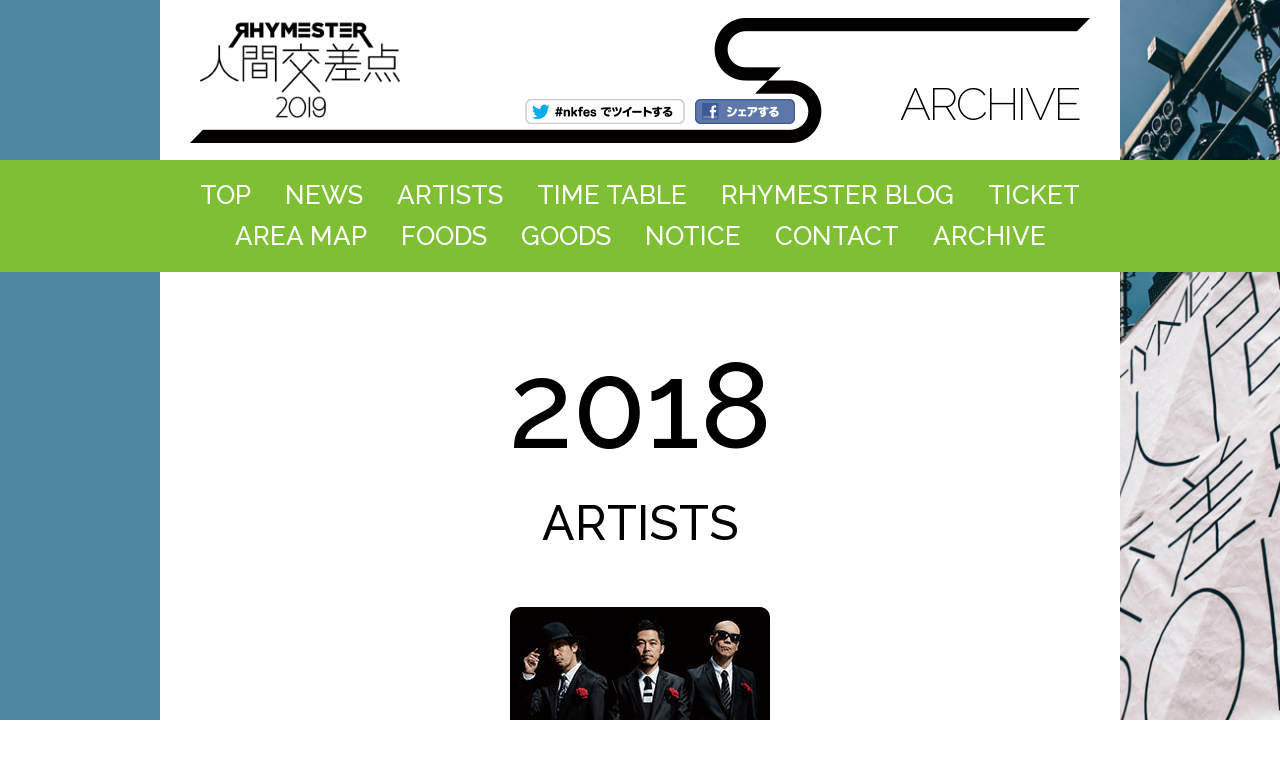

--- FILE ---
content_type: text/html; charset=UTF-8
request_url: https://www.nkfes.com/archive/?2018
body_size: 16980
content:

<!DOCTYPE html>
<html lang="ja">
<head>
<!-- Google tag (gtag.js) -->
<script async src="https://www.googletagmanager.com/gtag/js?id=G-ZMZJ47FVR9"></script>
<script>
  window.dataLayer = window.dataLayer || [];
  function gtag(){dataLayer.push(arguments);}
  gtag('js', new Date());

  gtag('config', 'G-ZMZJ47FVR9');
</script>
<meta charset="utf-8">
<meta name="description" content="人間交差点 2021の開催予定はございません">
<meta name="viewport" content="width=960">
<title>RHYMESTER presents 野外音楽フェスティバル 人間交差点 | ARCHIVE</title>
<link rel="alternate" type="application/rss+xml" title="RHYMESTER presents 野外音楽フェスティバル 人間交差点 フィード" href="/news/feed/">
<link rel="stylesheet" href="https://fonts.googleapis.com/css?family=Raleway:200,300,500">
<link rel="stylesheet" href="https://cdnjs.cloudflare.com/ajax/libs/font-awesome/4.3.0/css/font-awesome.min.css">
<link rel="stylesheet" href="/asset/css/2019-5.css">
<link rel="apple-touch-icon" href="https://www.nkfes.com/webclip-2019.png">
<script src="https://cdnjs.cloudflare.com/ajax/libs/jquery/1.11.1/jquery.min.js"></script>
<meta property="og:url" content="https://www.nkfes.com/">
<meta property="og:image" content="https://www.nkfes.com/asset/2019/og.jpg">
<meta property="og:title" content="RHYMESTER presents 野外音楽フェスティバル 人間交差点">
<meta property="og:description" content="人間交差点 2021の開催予定はございません">
<meta name="twitter:card" content="summary_large_image">
<script src="/asset/js/2019-1.js"></script>
<meta name='robots' content='max-image-preview:large' />
	<style>img:is([sizes="auto" i], [sizes^="auto," i]) { contain-intrinsic-size: 3000px 1500px }</style>
	<script type="text/javascript">
/* <![CDATA[ */
window._wpemojiSettings = {"baseUrl":"https:\/\/s.w.org\/images\/core\/emoji\/16.0.1\/72x72\/","ext":".png","svgUrl":"https:\/\/s.w.org\/images\/core\/emoji\/16.0.1\/svg\/","svgExt":".svg","source":{"concatemoji":"https:\/\/www.nkfes.com\/wp-includes\/js\/wp-emoji-release.min.js?ver=6.8.3"}};
/*! This file is auto-generated */
!function(s,n){var o,i,e;function c(e){try{var t={supportTests:e,timestamp:(new Date).valueOf()};sessionStorage.setItem(o,JSON.stringify(t))}catch(e){}}function p(e,t,n){e.clearRect(0,0,e.canvas.width,e.canvas.height),e.fillText(t,0,0);var t=new Uint32Array(e.getImageData(0,0,e.canvas.width,e.canvas.height).data),a=(e.clearRect(0,0,e.canvas.width,e.canvas.height),e.fillText(n,0,0),new Uint32Array(e.getImageData(0,0,e.canvas.width,e.canvas.height).data));return t.every(function(e,t){return e===a[t]})}function u(e,t){e.clearRect(0,0,e.canvas.width,e.canvas.height),e.fillText(t,0,0);for(var n=e.getImageData(16,16,1,1),a=0;a<n.data.length;a++)if(0!==n.data[a])return!1;return!0}function f(e,t,n,a){switch(t){case"flag":return n(e,"\ud83c\udff3\ufe0f\u200d\u26a7\ufe0f","\ud83c\udff3\ufe0f\u200b\u26a7\ufe0f")?!1:!n(e,"\ud83c\udde8\ud83c\uddf6","\ud83c\udde8\u200b\ud83c\uddf6")&&!n(e,"\ud83c\udff4\udb40\udc67\udb40\udc62\udb40\udc65\udb40\udc6e\udb40\udc67\udb40\udc7f","\ud83c\udff4\u200b\udb40\udc67\u200b\udb40\udc62\u200b\udb40\udc65\u200b\udb40\udc6e\u200b\udb40\udc67\u200b\udb40\udc7f");case"emoji":return!a(e,"\ud83e\udedf")}return!1}function g(e,t,n,a){var r="undefined"!=typeof WorkerGlobalScope&&self instanceof WorkerGlobalScope?new OffscreenCanvas(300,150):s.createElement("canvas"),o=r.getContext("2d",{willReadFrequently:!0}),i=(o.textBaseline="top",o.font="600 32px Arial",{});return e.forEach(function(e){i[e]=t(o,e,n,a)}),i}function t(e){var t=s.createElement("script");t.src=e,t.defer=!0,s.head.appendChild(t)}"undefined"!=typeof Promise&&(o="wpEmojiSettingsSupports",i=["flag","emoji"],n.supports={everything:!0,everythingExceptFlag:!0},e=new Promise(function(e){s.addEventListener("DOMContentLoaded",e,{once:!0})}),new Promise(function(t){var n=function(){try{var e=JSON.parse(sessionStorage.getItem(o));if("object"==typeof e&&"number"==typeof e.timestamp&&(new Date).valueOf()<e.timestamp+604800&&"object"==typeof e.supportTests)return e.supportTests}catch(e){}return null}();if(!n){if("undefined"!=typeof Worker&&"undefined"!=typeof OffscreenCanvas&&"undefined"!=typeof URL&&URL.createObjectURL&&"undefined"!=typeof Blob)try{var e="postMessage("+g.toString()+"("+[JSON.stringify(i),f.toString(),p.toString(),u.toString()].join(",")+"));",a=new Blob([e],{type:"text/javascript"}),r=new Worker(URL.createObjectURL(a),{name:"wpTestEmojiSupports"});return void(r.onmessage=function(e){c(n=e.data),r.terminate(),t(n)})}catch(e){}c(n=g(i,f,p,u))}t(n)}).then(function(e){for(var t in e)n.supports[t]=e[t],n.supports.everything=n.supports.everything&&n.supports[t],"flag"!==t&&(n.supports.everythingExceptFlag=n.supports.everythingExceptFlag&&n.supports[t]);n.supports.everythingExceptFlag=n.supports.everythingExceptFlag&&!n.supports.flag,n.DOMReady=!1,n.readyCallback=function(){n.DOMReady=!0}}).then(function(){return e}).then(function(){var e;n.supports.everything||(n.readyCallback(),(e=n.source||{}).concatemoji?t(e.concatemoji):e.wpemoji&&e.twemoji&&(t(e.twemoji),t(e.wpemoji)))}))}((window,document),window._wpemojiSettings);
/* ]]> */
</script>
<style id='wp-emoji-styles-inline-css' type='text/css'>

	img.wp-smiley, img.emoji {
		display: inline !important;
		border: none !important;
		box-shadow: none !important;
		height: 1em !important;
		width: 1em !important;
		margin: 0 0.07em !important;
		vertical-align: -0.1em !important;
		background: none !important;
		padding: 0 !important;
	}
</style>
<link rel='stylesheet' id='wp-block-library-css' href='https://www.nkfes.com/wp-includes/css/dist/block-library/style.min.css?ver=6.8.3' type='text/css' media='all' />
<style id='classic-theme-styles-inline-css' type='text/css'>
/*! This file is auto-generated */
.wp-block-button__link{color:#fff;background-color:#32373c;border-radius:9999px;box-shadow:none;text-decoration:none;padding:calc(.667em + 2px) calc(1.333em + 2px);font-size:1.125em}.wp-block-file__button{background:#32373c;color:#fff;text-decoration:none}
</style>
<link rel='stylesheet' id='mediaelement-css' href='https://www.nkfes.com/wp-includes/js/mediaelement/mediaelementplayer-legacy.min.css?ver=4.2.17' type='text/css' media='all' />
<link rel='stylesheet' id='wp-mediaelement-css' href='https://www.nkfes.com/wp-includes/js/mediaelement/wp-mediaelement.min.css?ver=6.8.3' type='text/css' media='all' />
<style id='jetpack-sharing-buttons-style-inline-css' type='text/css'>
.jetpack-sharing-buttons__services-list{display:flex;flex-direction:row;flex-wrap:wrap;gap:0;list-style-type:none;margin:5px;padding:0}.jetpack-sharing-buttons__services-list.has-small-icon-size{font-size:12px}.jetpack-sharing-buttons__services-list.has-normal-icon-size{font-size:16px}.jetpack-sharing-buttons__services-list.has-large-icon-size{font-size:24px}.jetpack-sharing-buttons__services-list.has-huge-icon-size{font-size:36px}@media print{.jetpack-sharing-buttons__services-list{display:none!important}}.editor-styles-wrapper .wp-block-jetpack-sharing-buttons{gap:0;padding-inline-start:0}ul.jetpack-sharing-buttons__services-list.has-background{padding:1.25em 2.375em}
</style>
<style id='global-styles-inline-css' type='text/css'>
:root{--wp--preset--aspect-ratio--square: 1;--wp--preset--aspect-ratio--4-3: 4/3;--wp--preset--aspect-ratio--3-4: 3/4;--wp--preset--aspect-ratio--3-2: 3/2;--wp--preset--aspect-ratio--2-3: 2/3;--wp--preset--aspect-ratio--16-9: 16/9;--wp--preset--aspect-ratio--9-16: 9/16;--wp--preset--color--black: #000000;--wp--preset--color--cyan-bluish-gray: #abb8c3;--wp--preset--color--white: #ffffff;--wp--preset--color--pale-pink: #f78da7;--wp--preset--color--vivid-red: #cf2e2e;--wp--preset--color--luminous-vivid-orange: #ff6900;--wp--preset--color--luminous-vivid-amber: #fcb900;--wp--preset--color--light-green-cyan: #7bdcb5;--wp--preset--color--vivid-green-cyan: #00d084;--wp--preset--color--pale-cyan-blue: #8ed1fc;--wp--preset--color--vivid-cyan-blue: #0693e3;--wp--preset--color--vivid-purple: #9b51e0;--wp--preset--gradient--vivid-cyan-blue-to-vivid-purple: linear-gradient(135deg,rgba(6,147,227,1) 0%,rgb(155,81,224) 100%);--wp--preset--gradient--light-green-cyan-to-vivid-green-cyan: linear-gradient(135deg,rgb(122,220,180) 0%,rgb(0,208,130) 100%);--wp--preset--gradient--luminous-vivid-amber-to-luminous-vivid-orange: linear-gradient(135deg,rgba(252,185,0,1) 0%,rgba(255,105,0,1) 100%);--wp--preset--gradient--luminous-vivid-orange-to-vivid-red: linear-gradient(135deg,rgba(255,105,0,1) 0%,rgb(207,46,46) 100%);--wp--preset--gradient--very-light-gray-to-cyan-bluish-gray: linear-gradient(135deg,rgb(238,238,238) 0%,rgb(169,184,195) 100%);--wp--preset--gradient--cool-to-warm-spectrum: linear-gradient(135deg,rgb(74,234,220) 0%,rgb(151,120,209) 20%,rgb(207,42,186) 40%,rgb(238,44,130) 60%,rgb(251,105,98) 80%,rgb(254,248,76) 100%);--wp--preset--gradient--blush-light-purple: linear-gradient(135deg,rgb(255,206,236) 0%,rgb(152,150,240) 100%);--wp--preset--gradient--blush-bordeaux: linear-gradient(135deg,rgb(254,205,165) 0%,rgb(254,45,45) 50%,rgb(107,0,62) 100%);--wp--preset--gradient--luminous-dusk: linear-gradient(135deg,rgb(255,203,112) 0%,rgb(199,81,192) 50%,rgb(65,88,208) 100%);--wp--preset--gradient--pale-ocean: linear-gradient(135deg,rgb(255,245,203) 0%,rgb(182,227,212) 50%,rgb(51,167,181) 100%);--wp--preset--gradient--electric-grass: linear-gradient(135deg,rgb(202,248,128) 0%,rgb(113,206,126) 100%);--wp--preset--gradient--midnight: linear-gradient(135deg,rgb(2,3,129) 0%,rgb(40,116,252) 100%);--wp--preset--font-size--small: 13px;--wp--preset--font-size--medium: 20px;--wp--preset--font-size--large: 36px;--wp--preset--font-size--x-large: 42px;--wp--preset--spacing--20: 0.44rem;--wp--preset--spacing--30: 0.67rem;--wp--preset--spacing--40: 1rem;--wp--preset--spacing--50: 1.5rem;--wp--preset--spacing--60: 2.25rem;--wp--preset--spacing--70: 3.38rem;--wp--preset--spacing--80: 5.06rem;--wp--preset--shadow--natural: 6px 6px 9px rgba(0, 0, 0, 0.2);--wp--preset--shadow--deep: 12px 12px 50px rgba(0, 0, 0, 0.4);--wp--preset--shadow--sharp: 6px 6px 0px rgba(0, 0, 0, 0.2);--wp--preset--shadow--outlined: 6px 6px 0px -3px rgba(255, 255, 255, 1), 6px 6px rgba(0, 0, 0, 1);--wp--preset--shadow--crisp: 6px 6px 0px rgba(0, 0, 0, 1);}:where(.is-layout-flex){gap: 0.5em;}:where(.is-layout-grid){gap: 0.5em;}body .is-layout-flex{display: flex;}.is-layout-flex{flex-wrap: wrap;align-items: center;}.is-layout-flex > :is(*, div){margin: 0;}body .is-layout-grid{display: grid;}.is-layout-grid > :is(*, div){margin: 0;}:where(.wp-block-columns.is-layout-flex){gap: 2em;}:where(.wp-block-columns.is-layout-grid){gap: 2em;}:where(.wp-block-post-template.is-layout-flex){gap: 1.25em;}:where(.wp-block-post-template.is-layout-grid){gap: 1.25em;}.has-black-color{color: var(--wp--preset--color--black) !important;}.has-cyan-bluish-gray-color{color: var(--wp--preset--color--cyan-bluish-gray) !important;}.has-white-color{color: var(--wp--preset--color--white) !important;}.has-pale-pink-color{color: var(--wp--preset--color--pale-pink) !important;}.has-vivid-red-color{color: var(--wp--preset--color--vivid-red) !important;}.has-luminous-vivid-orange-color{color: var(--wp--preset--color--luminous-vivid-orange) !important;}.has-luminous-vivid-amber-color{color: var(--wp--preset--color--luminous-vivid-amber) !important;}.has-light-green-cyan-color{color: var(--wp--preset--color--light-green-cyan) !important;}.has-vivid-green-cyan-color{color: var(--wp--preset--color--vivid-green-cyan) !important;}.has-pale-cyan-blue-color{color: var(--wp--preset--color--pale-cyan-blue) !important;}.has-vivid-cyan-blue-color{color: var(--wp--preset--color--vivid-cyan-blue) !important;}.has-vivid-purple-color{color: var(--wp--preset--color--vivid-purple) !important;}.has-black-background-color{background-color: var(--wp--preset--color--black) !important;}.has-cyan-bluish-gray-background-color{background-color: var(--wp--preset--color--cyan-bluish-gray) !important;}.has-white-background-color{background-color: var(--wp--preset--color--white) !important;}.has-pale-pink-background-color{background-color: var(--wp--preset--color--pale-pink) !important;}.has-vivid-red-background-color{background-color: var(--wp--preset--color--vivid-red) !important;}.has-luminous-vivid-orange-background-color{background-color: var(--wp--preset--color--luminous-vivid-orange) !important;}.has-luminous-vivid-amber-background-color{background-color: var(--wp--preset--color--luminous-vivid-amber) !important;}.has-light-green-cyan-background-color{background-color: var(--wp--preset--color--light-green-cyan) !important;}.has-vivid-green-cyan-background-color{background-color: var(--wp--preset--color--vivid-green-cyan) !important;}.has-pale-cyan-blue-background-color{background-color: var(--wp--preset--color--pale-cyan-blue) !important;}.has-vivid-cyan-blue-background-color{background-color: var(--wp--preset--color--vivid-cyan-blue) !important;}.has-vivid-purple-background-color{background-color: var(--wp--preset--color--vivid-purple) !important;}.has-black-border-color{border-color: var(--wp--preset--color--black) !important;}.has-cyan-bluish-gray-border-color{border-color: var(--wp--preset--color--cyan-bluish-gray) !important;}.has-white-border-color{border-color: var(--wp--preset--color--white) !important;}.has-pale-pink-border-color{border-color: var(--wp--preset--color--pale-pink) !important;}.has-vivid-red-border-color{border-color: var(--wp--preset--color--vivid-red) !important;}.has-luminous-vivid-orange-border-color{border-color: var(--wp--preset--color--luminous-vivid-orange) !important;}.has-luminous-vivid-amber-border-color{border-color: var(--wp--preset--color--luminous-vivid-amber) !important;}.has-light-green-cyan-border-color{border-color: var(--wp--preset--color--light-green-cyan) !important;}.has-vivid-green-cyan-border-color{border-color: var(--wp--preset--color--vivid-green-cyan) !important;}.has-pale-cyan-blue-border-color{border-color: var(--wp--preset--color--pale-cyan-blue) !important;}.has-vivid-cyan-blue-border-color{border-color: var(--wp--preset--color--vivid-cyan-blue) !important;}.has-vivid-purple-border-color{border-color: var(--wp--preset--color--vivid-purple) !important;}.has-vivid-cyan-blue-to-vivid-purple-gradient-background{background: var(--wp--preset--gradient--vivid-cyan-blue-to-vivid-purple) !important;}.has-light-green-cyan-to-vivid-green-cyan-gradient-background{background: var(--wp--preset--gradient--light-green-cyan-to-vivid-green-cyan) !important;}.has-luminous-vivid-amber-to-luminous-vivid-orange-gradient-background{background: var(--wp--preset--gradient--luminous-vivid-amber-to-luminous-vivid-orange) !important;}.has-luminous-vivid-orange-to-vivid-red-gradient-background{background: var(--wp--preset--gradient--luminous-vivid-orange-to-vivid-red) !important;}.has-very-light-gray-to-cyan-bluish-gray-gradient-background{background: var(--wp--preset--gradient--very-light-gray-to-cyan-bluish-gray) !important;}.has-cool-to-warm-spectrum-gradient-background{background: var(--wp--preset--gradient--cool-to-warm-spectrum) !important;}.has-blush-light-purple-gradient-background{background: var(--wp--preset--gradient--blush-light-purple) !important;}.has-blush-bordeaux-gradient-background{background: var(--wp--preset--gradient--blush-bordeaux) !important;}.has-luminous-dusk-gradient-background{background: var(--wp--preset--gradient--luminous-dusk) !important;}.has-pale-ocean-gradient-background{background: var(--wp--preset--gradient--pale-ocean) !important;}.has-electric-grass-gradient-background{background: var(--wp--preset--gradient--electric-grass) !important;}.has-midnight-gradient-background{background: var(--wp--preset--gradient--midnight) !important;}.has-small-font-size{font-size: var(--wp--preset--font-size--small) !important;}.has-medium-font-size{font-size: var(--wp--preset--font-size--medium) !important;}.has-large-font-size{font-size: var(--wp--preset--font-size--large) !important;}.has-x-large-font-size{font-size: var(--wp--preset--font-size--x-large) !important;}
:where(.wp-block-post-template.is-layout-flex){gap: 1.25em;}:where(.wp-block-post-template.is-layout-grid){gap: 1.25em;}
:where(.wp-block-columns.is-layout-flex){gap: 2em;}:where(.wp-block-columns.is-layout-grid){gap: 2em;}
:root :where(.wp-block-pullquote){font-size: 1.5em;line-height: 1.6;}
</style>
<link rel="https://api.w.org/" href="https://www.nkfes.com/wp-json/" /></head>
<body class="archive post-type-archive post-type-archive-archive wp-theme-2019-6">

<div id="header">
<div class="wrap"><h1><a href="/"><img src="/asset/img/logo-2019.png" title="" alt="RHYMESTER presents 野外音楽フェスティバル 人間交差点"></a></h1>
<h2>ARCHIVE</h2>
<ul>
<li class="twitter"><a href="https://twitter.com/intent/tweet?text=RHYMESTER+presents+%E9%87%8E%E5%A4%96%E9%9F%B3%E6%A5%BD%E3%83%95%E3%82%A7%E3%82%B9%E3%83%86%E3%82%A3%E3%83%90%E3%83%AB+%E4%BA%BA%E9%96%93%E4%BA%A4%E5%B7%AE%E7%82%B9%E3%80%80%E4%BA%BA%E9%96%93%E4%BA%A4%E5%B7%AE%E7%82%B9+2021%E3%81%AE%E9%96%8B%E5%82%AC%E4%BA%88%E5%AE%9A%E3%81%AF%E3%81%94%E3%81%96%E3%81%84%E3%81%BE%E3%81%9B%E3%82%93&url=https://www.nkfes.com/&hashtags=nkfes" target="_blank"><img src="/asset/img/twitter.png" alt="#nkfesでツイートする"></a></li>
<li class="facebook"><a href="https://www.facebook.com/sharer/sharer.php?u=https://www.nkfes.com/" target="_blank"><img src="/asset/img/facebook.png" alt="Facebookでシェアする"></a></li>
</ul>
</div></div>

<div id="header-nav">
<div class="wrap">
<ul class="nav">
<li><a href="/">TOP</a></li>
<li><a href="/news/">NEWS</a></li>
<li><a href="/artist/">ARTISTS</a></li>
<li><a href="/time-table/">TIME TABLE</a></li>
<li><a href="https://starplayers.jp/rhymester-blog/" target="_blank">RHYMESTER BLOG</a></li>
<li><a href="/ticket/">TICKET</a></li>
<li><a href="/area-map/">AREA MAP</a></li>
<li><a href="/food/">FOODS</a></li>
<li><a href="/goods/">GOODS</a></li>
<li><a href="/notice/">NOTICE</a></li>
<li><a href="https://starplayers.jp/contact/" target="_blank">CONTACT</a></li>
<li><a href="/archive/">ARCHIVE</a></li>
</ul>

</div>
</div>

<div id="contents">
	<div id="artists" class="wrap">
  	<h2>
    	<strong><strong>2018</strong></strong><br>
    	<strong>ARTISTS</strong>
    </h2>
    <h3>
  <a href="http://www.rhymester.jp/"><img src="../asset/img/artist/rhymester.jpg" alt=""><br><img src="../asset/img/artist/rhymester.png" alt="RHYMESTER" style="margin-bottom: 0"></a>
</h3>
<p>
  <strong>RHYMESTER</strong><span>1989年結成。宇多丸（Rap）、Mummy-D（Rap, Produce, Total Direction）、DJ JIN（DJ, Produce）からなるヒップホップ・グループ。<br>
    別名「キングオブステージ」。最新作は2017年9月リリース11th. アルバム『ダンサブル』。<br>
    2018年5月13日（日曜日）、都市型野外音楽フェスティバル『人間交差点 2018』を主催！</span><a href="http://www.rhymester.jp/">www.rhymester.jp</a>
</p>
<ul>
  <li>
    <a href=""><img src="../asset/img/artist2018/kickthecancrew.jpg" alt=""><br><img src="../asset/img/artist2018/kickthecancrew.png" alt="KICK THE CAN CREW"></a>
    <p>
      <strong>KICK THE CAN CREW</strong><span>1997年、KREVA・LITTLE・MCUの3MC で結成されたヒップホップグループ。<br>
        2001年シングル「スーパーオリジナル」でデビュー。<br>
        「イツナロウバ」「クリスマス・イブRap」「マルシェ」「アンバランス」と数々のヒット曲を生み出し、2002 年には紅白歌合戦に出場。<br>
        その活躍は“HIPHOP”を日本のメジャーシーンに定着させる大きな原動力となった。<br>
        そんなKTCC はメジャー活動期間わずか3 年にして、2004 年6 月に人気絶好調の中、活動休止を発表。<br>
        その後は個々のソロ活動を充実させるが、2017 年 KTCC 結成20 年という節目をきっかけに、14 年ぶりの新作「KICK!」発売＆日本武道館にて「復活祭」を、同年12月には、約14年ぶりとなる全国ツアー「LIVE TOUR 2017“タコアゲ”」を開催した。</span><br><a href="http://www.kickthecancrew.com/">http://www.kickthecancrew.com/</a>
    </p>
  </li>
  <li>
    <a href=""><img src="../asset/img/artist2018/izoh-kentaro.jpg" alt=""><br><img src="../asset/img/artist2018/izoh-kentaro.png" alt="DJ IZOH ＋ DJ KENTARO"></a>
    <p>
      <strong>DJ IZOH (DMC World Champion 2012) ＋ DJ KENTARO（DMC World Champion 2002)</strong><span>日本が誇るDJ世界チャンピオン二人が『人間交差点 2018』で手を組み、2台＋2台のターンテーブルを駆使して音楽をクリエイト。激しく美しく交錯合う音は、芸術的に刻まれ重なり調和し、やがて感動興奮の音楽が生まれる。ヒップホップが魅せる新たな音楽体験。<br>
        <br>
        <b>DJ IZOH</b><br>
        ターンテーブリスト、サウンドクリエイター、SUPER SONICS（Rap: TARO SOUL）のDJ。2012年、世界最大のDJバトル「DMC 2012」において、DJ KENTAROに次いで日本人2人目の世界チャンピオンとなる。2014年、SUPER SONICS「SCRATCH YOUR WORLD」をリリース。またANARCHYと「60 Minutes of ANARCHY Mixed by DJ IZOH」をリリースしたり、2016年にはANARCHYのパンチラインをMixしたAWA MusicのCM楽曲が話題となるなど、日本のヒップホップシーンに存在感を示している。AbemaMix木曜日にレギュラー出演中。<br><a href="http://starplayers.jp/supersonics-blog/">http://starplayers.jp/supersonics-blog/</a><br><br><b>DJ KENTARO</b><br>
        ターンテーブリスト、サウンドクリエイターである日本のDJ。２００２年、世界最大のDJバトル「DMC 2002」においてアジアから初の世界チャンピオンとなる。２００７年に1stソロアルバム「Enter」をNinja Tune(UK)より世界リリースし、オリコンインディーズチャート１位、iTunesダンスチャート１位などを獲得。２０１２年には２枚目となる「Contrast」をドロップし、同年フジロックのホワイトステージにも出演した。2015年に第5回目となったBASSCAMPは海を越えフィリピンはプエルトガレラにて開催し成功を収めた。2015年からは自身が講師を務めるDJスクール「World DJ Academy」を開講した。<br><a href="http://www.facebook.com/djkentaro">www.facebook.com/djkentaro</a><a href="http://www.djkentaro.jp">www.djkentaro.jp</a></span>
    </p>
  </li>
  <li>
    <a href=""><img src="../asset/img/artist2018/punpee.jpg" alt=""><br><img src="../asset/img/artist2018/punpee.png" alt="PUNPEE"></a>
    <p>
      <strong>PUNPEE</strong><span>'06年Libra主催【UMB】東京代表。トラックメイカーとしてもRhymester、Seeda、TOWA TEI、tofubeats、後藤正文等、Hip Hopアーティストを中心にトラック、REMIXを提供。2009年Akai主催によるサンプラー・バトル【MPC Gold Fingaz Kitchen】優勝など、良い言い方だと幅広く活躍中、悪い言い方だと何だかよくわからなく活動中。<br>
        自身のグループPSGでの1stアルバム『David』の発表や、グループとしてFUJI ROCK FESなどの出演、曽我部恵一との共作、block.fm主催のradio program「Mixxed bizness」の展開やRedbullのTVCM、TBS系 水曜日のダウンタウンのOP他、断れない性格ゆえに色々活動(中)。<br>
        2012年には作品集MIX「Movie On The Sunday Anthology」が発売、PUNPEEの懐を少し潤わせた。<br>
        2016年 国内初の3D VR配信番組、宇多田ヒカル「30代はほどほど。」にDJとして出演。<br>
        2017年1月に発売される宇多田ヒカル「光 -Ray of Hope MIX-」のオフィシャルRemixを担当し、同曲はプレイステーション用ゲームソフト「Kingdom Hearts HD 2.8」全世界共通のオフィシャル・テーマソングとして起用された。<br>
        2017年7月、ソロアーティストとして、FUJI ROCK FESTIVAL’17「WHITE STAGE」に出演。<br>
        2017年10月、初のソロアルバム『MODERN TIMES』を発表。<br>
        しかしまぁ、大事なのは今後である。P</span><br><a href="https://www.summit2011.net/artists-1/punpee/">www.summit2011.net/artists-1/punpee/</a>
    </p>
  </li>
</ul>
<ul>
  <li>
    <a href=""><img src="../asset/img/artist2018/goma.jpg" alt=""><br><img src="../asset/img/artist2018/goma.png" alt="GOMA＆The Jungle Rhythm Section"></a>
    <p>
      <strong>GOMA＆The Jungle Rhythm Section</strong><span>ディジュリドゥ・マスター「GOMA」の活動の中でもっとも熱く、もっとも踊れる最強グルーヴ・バンド『GOMA & The Jungle Rhythm Section』！ <br>
        <br>
        GOMA(ディジュリドゥ)、椎野恭一(ドラム)、田鹿健太(パーカッション)、 辻コースケ(パーカッション)の４人が生みだす超絶GROOVEが全国の野外フェスやパーティーシーンで大ブレイク！ シーンを代表するバンドとして活躍していたが、2009年のGOMAの交通事故により、一時、活動休止。その後、約2年にもに及ぶ懸命のリハビリを経て、2011年のフジロック・フェスティバルで奇跡の復活を果たす。 <br>
        <br>
        2012年、バンドとしても出演するGOMA奇跡の復活と復活を支えた家族愛を描いたドキュメンタリー映画「フラッシュバックメモリーズ3D」（松江哲明監督作品）が、東京国際映画祭で観客賞を受賞。翌年より各地で一般公開され、観客動員数２万人を越える大ヒットを記録！<br>
        <br>
        2014年、バンド結成10周年を迎え、東京(赤坂BLITZ)と大阪(なんばユニバース)にて記念イベントを開催し、いずれも超満員御礼の大盛況となった。<br>
        <br>
        その後も、継続的に、ワンマン公演開催や各地のフェスティバルへの出演など、多岐に渡る活動を続け、2018年、9年ぶりとなる待望の新作『STARTING OVER』をリリース！<br></span><br><a href="http://gomaweb.net">http://gomaweb.net</a>
    </p>
  </li>
  <li>
    <a href=""><img src="../asset/img/artist2018/nakamuraemi.jpg" alt=""><br><img src="../asset/img/artist2018/nakamuraemi.png" alt="NakamuraEmi"></a>
    <p>
      <strong>NakamuraEmi</strong><span>神奈川県厚木市出身。<br>
        1982年生まれ。<br>
        山と海と都会の真ん中で育ち幼少の頃よりJ-POPに触れる。<br>
        カフェやライブハウスなどで歌う中で出会ったHIPHOPやJAZZに憧れ歌とフロウの間を行き来する現在の独特なスタイルを確立する。<br>
        その小柄な体からは想像できないほどパワフルに吐き出されるリリックとメロディーは、老若男女問わず心の奥底に突き刺さる。<br>
        2016年1月20日、日本コロムビアよりメジャーデビューアルバム『NIPPONNO ONNAWO UTAU BEST』をリリース。<br>
        収録楽曲の「YAMABIKO」が全国のCSやFM／AMラジオ52局でパワープレイを獲得。<br>
        メジャーデビューから1年、2017年3月8日に2nd Album『NIPPONNO ONNAWO UTAU Vol.4』を、そして5月24日にTVアニメ「笑ゥせぇるすまんNEW」のオープニングテーマ「Don't」が収録された主題歌シングルをリリース。<br>
        7月7日には『Motion Blue Yokohama「七夕はここで。〜2017〜」』を開催。<br>
        夏フェスにも多数出演し、10月にはSalyuさんとのツーマンイベントを行った。<br>
        2018年3月21日、3rd Album『NIPPONNO ONNAWO URAU Vol.5』をリリース、5月から全国22か所を巡る全国ツアーを行うことが発表になった。</span><br><a href="http://www.office-augusta.com/nakamuraemi/">www.office-augusta.com/nakamuraemi</a>
    </p>
  </li>
  <li>
    <a href=""><img src="../asset/img/artist2018/brahman.jpg?3" alt=""><br><img src="../asset/img/artist2018/brahman.png" alt="BRAHMAN"></a>
    <p>
      <strong>BRAHMAN</strong><span>1995年、東京にて結成。メンバーは、TOSHI-LOW（Vo）、KOHKI（G）、MAKOTO（Ba）、RONZI（Dr）。ハードコアと民族音楽をベースにしたサウンドで、パンク / ハードコアに留まらず、ロックシーンの先頭を走り続ける。国内だけでなくアジアやヨーロッパでもライブを行う。2011年3月11日の東日本大震災以降よりライブ中にMCを行うようになり、震災の復興支援を目的とした活動を積極的に展開。2015年7月4日に箭内道彦が監督を務めるドキュメンタリー映画『ブラフマン』が公開。8月12日に20th Anniversary Album『尽未来際』を発表した。2018年2月7日には、自身初となる単独日本武道館公演「八面玲瓏」を開催し、その2日後の2月9日に5年振りとなるニューアルバム『梵唄 -bonbai-』発表。3月3日から全国ツアー「梵匿 -bonnoku-」がスタートする。</span><br><a href="http://brahman-tc.com">http://brahman-tc.com</a>
    </p>
  </li>
</ul>
<ul>
  <li>
    <a href=""><img src="../asset/img/artist2018/scoobie-do.jpg" alt=""><br><img src="../asset/img/artist2018/scoobie-do.png" alt="SCOOBIE DO"></a>
    <p>
      <strong>SCOOBIE DO</strong><span>1995年結成。ROCKとFUNKの最高沸点“Funk-a-lismo!”貫くサムライ四人衆。“LIVE CHAMP”の名に恥じぬその圧倒的なライブパフォーマンスと、完全自主運営なインディペンデント精神があらゆる音楽ファンに熱烈な支持を受けている。<br>
        2015年10月には結成20周年記念ワンマンを日比谷野音にて開催し3000人超満員の客席をダンスホールと化す。2017年10月4日、通算13枚目となるフルアルバム『CRACKLACK』リリース。リリースツアーのファイナルは2018年2月11日(日)、バンド史上初のZepp Tokyo。</span><br><a href="http://www.scoobie-do.com/">www.scoobie-do.com</a>
    </p>
  </li>
  <li>
    <a href=""><img src="../asset/img/artist2018/badhop.jpg" alt=""><br><img src="../asset/img/artist2018/badhop.png" alt="BAD HOP"></a>
    <p>
      <strong>BAD HOP</strong><span>双子のT-PablowとYZERRを中心に8MCで構成されるHIP HOP CREW。<br>
        T-PablowとYZERRは"BAZOOKA"「高校生RAP選手権」で共に優勝。<br>
        T-Pablowはテレビ朝日系列「フリースタイルダンジョン」にて初代モンスターを務める。2016年9月6日にYoutubeにUPした「Life Style」のMVは現在までに900万再生を超える。また2nd Album「Mobb Life」がiTunesチャート総合1位を獲得する。<br>
        その後、全国20数箇所の「MOBB LIFE TOUR」を敢行し2018年4月6日のZepp東京ワンマンLIVEにつなげる。ここ数年のRAPシーンを牽引してきた存在であり、ありえない速さで進化し続ける彼らの勢いはとどまることを知らない。</span><br><a href="https://badhop-deal.com/">https://badhop-deal.com/</a>
    </p>
  </li>
  <li>
    <a href=""><img src="../asset/img/artist2018/baseballbear.jpg" alt=""><br><img src="../asset/img/artist2018/baseballbear.png" alt="Base Ball Bear"></a>
    <p>
      <strong>Base Ball Bear</strong><span>2001年、同じ高校に通っていたメンバーにより、学園祭に出演するために結成。10代のころから都内のライブハウスに出演、その高い音楽性と演奏力が大きな話題を呼び、東芝EMI(現 EMI RECORDS)よりメジャーデビューし、これまで、日本武道館でのワンマンライブなど大成功させる。また、2013年6月には、3rd Mini AL「THE CUT」内、表題曲の「The Cut –feat.RHYMESTER-」にて、RHYMESTERをフィ―チャリングに迎えリリース。2018年5月からは、全8公演に渡り開催の、コンセプトライブシリーズ、Tour 『LIVE IN LIVE』を行う。</span><br><a href="http://www.baseballbear.com/">http://www.baseballbear.com/</a>
    </p>
  </li>
</ul>
<h3 id="opening-act" class="title">
  - OPENING ACT & DJ -
</h3>
<ul>
  <li>
    <a href=""><img src="../asset/img/artist2018/hy4_4yh.jpg" alt=""><br><img src="../asset/img/artist2018/hy4_4yh.png" alt="hy4_4yh（ハイパーヨーヨ）"></a>
    <p>
      <strong>hy4_4yh（ハイパーヨーヨ）</strong><span>ユカリン（MCあたい。）とチャンチャラ（MCちゃん）からなる<br>
        世界に YAVAY（ヤバイ）を発信する<br>
        HIPでPOPな「ヒップポッパー・ガールズデュオ」別名“クイーン・オブ・ステージ”。<br>
        その独自な圧倒的存在感を持つハイテンションなパフォーマンスとラップ&ヴォーカルには<br>
        ジャンルに関わらず多くの人を惹きつける懐の深さが備わっている。<br>
        RHYMESTER師匠を永遠の師と仰ぎ、女性版ライムスを目指し日々絶賛活躍中！！</span><br><a href="http://www.thelabel.jp/hy4_4yh/">www.thelabel.jp/hy4_4yh/</a>
    </p>
  </li>
</ul>
<ul>
  <li>
    <a href=""><img src="../asset/img/artist2018/younghastle.jpg" alt=""><br><img src="../asset/img/artist2018/younghastle.png" alt="YOUNG HASTLE"></a>
    <p>
      <strong>YOUNG HASTLE</strong><span>中学3年時にキングギドラに出会い、衝撃を受ける。ZEEBRAのスタイルに憧れると同時にUSヒップホップを吸収。<br>
        2002年にラップを始め、渋谷のクラブなどでライブ活動を展開。<br>
        一切のブレを感じさせない彼の性格が、アンダーグラウンドの現場で日々泥臭く戦うラッパーを沸かせ、厚い支持を受ける。<br>
        <br>
        2010年6月、1stアルバム『THIS IS MY HUSTLE』をリリース。<br>
        自身のトレードマークである "VネックTシャツ” 偏愛ソング 「V-NECK T」が大ヒットし、颯爽とシーンに登場したヤングハッスル。<br>
        立て続けに「V-NECK T(V-MIX)」を発表、<br>
        同年12月には「V-NECK T」がAmebreak AWARDS 2010 BEST SONGS部門で堂々の第２位に輝き、<br>
        一躍 “V-NECK T” ブーム が巻き起こる。<br>
        2011年6月に発表した「THIS IS MY HUSTLE REMIX EP」では、<br>
        肉体美を誇る筋トレ・アンセム「Workout」のPVが話題となり注目された。<br>
        <br>
        2012年7月、2ndアルバム『Can't Knock The Hastle』をリリース。<br>
        日焼け推奨ソング「Blackout」をはじめ、<br>
        収録曲のほとんどが実体験をラップに落とし込んだ純度の高さが多くのリスナーを虜にした。<br>
        <br>
        2014年7月、自らのリターンを高らかに宣言した待望の３rdアルバム『RETURN OF THE HASTLE』をリリース。<br>
        磨き上げられた中毒性のあるヤンハス節がファンをうならせた。<br>
        <br>
        日本語ラップ界随一の肉体美と言っても過言ではないその鍛え上げられたルックスは、<br>
        多方面で評価され、メディアや雑誌への露出も多い。<br>
        <br>
        2015年、盟友 DJ TY-KOH、KOWICHIと共に FLY BOY RECORDSを設立.。<br>
        その第一弾として、同年11月、完全ストリート・マナーなミックスとして話題を呼んだ<br>
        DJ TY-KOHとのコラボミックスCD「TYH the Mixtape」をリリース。<br>
        "おんなのこ" に捧げる正真正銘のギャル・チューンからハードコア・シットまで、絶妙なセンスで作り上げている。<br>
        <br>
        同時期、DJ TY-KOHを筆頭に『FLY BOY RECORDS LIVE IN CONCERT』と題された、KOWICHIとのツーマンライブを開催し、<br>
        豪華ゲストを招き大成功に終わる。<br>
        <br>
        2016年、DJ TY-KOHとのコラボEP「TYH THE EP」をリリース。<br>
        "Hip Hop以外はやりたくない” という強烈なメッセージが詰まった「バイトしない feat. KOWICHI」がスマッシュヒットとなる。<br>
        <br>
        同年、日本語ラップの伝説的なイヴェント「さんピンCAMP」が２０年ぶりに復活した「さんピンCAMP20」<br>
        にFLY BOY RECORDSの仲間と出演を果たし、息のバッチリ合ったパフォーマンスで強烈なインパクトを残す。<br>
        <br>
        2017年3月、”見た目二枚目 やること三枚目 これがハスバム四枚目” とヤンハス節全開の、4thアルバム「Forever Living Young」をリリース。<br>
        同年4月、自身初のワンマンライブ「Forever Living Young Concert」を開催し大成功に終わる。<br>
        同年6月、実に6年振りの新録 筋トレソング4曲を収録した「Gym Time The EP」をリリース。<br>
        同年8月、サマーチューン4曲収録した「夏が好き THE EP」をリリース。<br>
        <br>
        日本語ラップシーンを代表する超個性派ハードライマー。<br></span><br><a href="http://www.younghastle.com/">http://www.younghastle.com/</a><a href="https://twitter.com/younghastle">https://twitter.com/younghastle</a><a href="https://www.instagram.com/younghastle/">https://www.instagram.com/younghastle/</a><a href="https://www.facebook.com/younghastleyounghastle/">https://www.facebook.com/younghastleyounghastle/</a>
    </p>
  </li>
</ul>
<ul>
  <li>
    <a href=""><img src="https://commonimg.com/2016/03/30/1/sexyamaguchi.jpg" alt=""><br><img src="https://commonimg.com/2016/03/30/1/sexyamaguchi.png" alt="SEX Yamaguchi"></a>
    <p>
      <strong>SEX Yamaguchi</strong><span>セク山 / SEX Yamaguchi プロフィール<br>
        神奈川県川崎市出身。DJなど。<br>
        2015年オフィシャル・ミックスCD『SEXYMUSIC〜FANTASY〜』（ULTRA-VYBE,INC.）をリリース。<br>
        各地でいろいろやっております。<br>
        <br><a href="https://twitter.com/sexyamaguchi">twitter.com/sexyamaguchi</a><br><a href="https://www.instagram.com/sexyamaguchi">www.instagram.com/sexyamaguchi</a></span>
    </p>
  </li>
</ul>
<p class="r">
  ※五十音順（RHYMESTERのぞき）
</p>
	</div>
	<div id="time-table" class="wrap">
  	<h2>
    	<strong>TIME TABLE</strong>
    </h2>
		<table>
  <tbody>
    <tr>
      <th class="time1 morning" rowspan="4"></th>
      <td class="open" colspan="2">
        <span>9:30</span> <strong>OPEN</strong>
      </td>
    </tr>
    <tr>
      <td class="half">
        <i></i>
      </td>
      <td class="play stage2" rowspan="7">
        <img src="https://commonimg.com/2016/03/30/1/sexyamaguchi.jpg" alt=""><span>9:30〜</span><em>RED STAGE</em><strong>SEX Yamaguchi</strong>
      </td>
    </tr>
    <tr>
      <td>
        <i></i>
      </td>
    </tr>
    <tr>
      <td>
        <i></i>
      </td>
    </tr>
    <tr>
      <th class="time1 morning" rowspan="6">
        10:00
      </th>
      <td class="hour">
        <i></i>
      </td>
    </tr>
    <tr>
      <td>
        <i></i>
      </td>
    </tr>
    <tr>
      <td>
        <i></i>
      </td>
    </tr>
    <tr>
      <td class="half">
        <i></i>
      </td>
    </tr>
    <tr>
      <td class="play stage1" rowspan="2">
        <img src="../asset/img/artist2018/hy4_4yh.jpg" alt=""><span>10:40〜</span><em>BLUE STAGE</em><strong>hy4_4yh（ハイパーヨーヨ）</strong>
      </td>
      <td>
        <i></i>
      </td>
    </tr>
    <tr>
      <td>
        <i></i>
      </td>
    </tr>
    <tr>
      <th class="time1 morning" rowspan="6">
        11:00
      </th>
      <td class="hour">
        <i></i>
      </td>
      <td class="play stage2" rowspan="2">
        <img src="../asset/img/artist2018/younghastle.jpg" alt=""><span>11:00〜</span><em>RED STAGE</em><strong>YOUNG HASTLE</strong>
      </td>
    </tr>
    <tr>
      <td>
        <i></i>
      </td>
    </tr>
    <tr>
      <td class="interval" colspan="2">
        11:20〜11:30　OPENING MC
      </td>
    </tr>
    <tr>
      <td class="play stage1" rowspan="4">
        <img src="../asset/img/artist2018/nakamuraemi.jpg" alt=""><span>11:30〜</span><em>BLUE STAGE</em><strong>NakamuraEmi</strong>
      </td>
      <td class="half">
        <i></i>
      </td>
    </tr>
    <tr>
      <td>
        <i></i>
      </td>
    </tr>
    <tr>
      <td>
        <i></i>
      </td>
    </tr>
    <tr>
      <th class="time1 afternoon" rowspan="6">
        12:00
      </th>
      <td class="hour">
        <i></i>
      </td>
    </tr>
    <tr>
      <td class="interval" colspan="2">
        <i></i>
      </td>
    </tr>
    <tr>
      <td>
        <i></i>
      </td>
      <td class="play stage2" rowspan="4">
        <img src="../asset/img/artist2018/scoobie-do.jpg" alt=""><span>12:20〜</span><em>RED STAGE</em><strong>SCOOBIE DO</strong>
      </td>
    </tr>
    <tr>
      <td class="half">
        <i></i>
      </td>
    </tr>
    <tr>
      <td>
        <i></i>
      </td>
    </tr>
    <tr>
      <td>
        <i></i>
      </td>
    </tr>
    <tr>
      <th class="time1 afternoon" rowspan="6">
        13:00
      </th>
      <td class="interval hour" colspan="2">
        <i></i>
      </td>
    </tr>
    <tr>
      <td class="play stage1" rowspan="2">
        <img src="../asset/img/artist2018/izoh-kentaro.jpg" alt=""><span>13:10〜</span><em>BLUE STAGE</em><strong>DJ IZOH ＋ DJ KENTARO</strong>
      </td>
      <td>
        <i></i>
      </td>
    </tr>
    <tr>
      <td>
        <i></i>
      </td>
    </tr>
    <tr>
      <td class="interval half" colspan="2">
        <i></i>
      </td>
    </tr>
    <tr>
      <td>
        <i></i>
      </td>
      <td class="play stage2" rowspan="4">
        <img src="../asset/img/artist2018/baseballbear.jpg" alt=""><span>13:40〜</span><em>RED STAGE</em><strong>Base Ball Bear</strong>
      </td>
    </tr>
    <tr>
      <td>
        <i></i>
      </td>
    </tr>
    <tr>
      <th class="time1 afternoon" rowspan="6">
        14:00
      </th>
      <td class="hour">
        <i></i>
      </td>
    </tr>
    <tr>
      <td>
        <i></i>
      </td>
    </tr>
    <tr>
      <td class="interval" colspan="2">
        <i></i>
      </td>
    </tr>
    <tr>
      <td class="play stage1" rowspan="4">
        <img src="../asset/img/artist2018/badhop.jpg" alt=""><span>14:30〜</span><em>BLUE STAGE</em><strong>BAD HOP</strong>
      </td>
      <td class="half">
        <i></i>
      </td>
    </tr>
    <tr>
      <td>
        <i></i>
      </td>
    </tr>
    <tr>
      <td>
        <i></i>
      </td>
    </tr>
    <tr>
      <th class="time1 afternoon" rowspan="6">
        15:00
      </th>
      <td class="hour">
        <i></i>
      </td>
    </tr>
    <tr>
      <td class="interval" colspan="2">
        <i></i>
      </td>
    </tr>
    <tr>
      <td>
        <i></i>
      </td>
      <td class="play stage2" rowspan="4">
        <img src="../asset/img/artist2018/goma.jpg" alt=""><span>15:20〜</span><em>RED STAGE</em><strong>GOMA＆The Jungle Rhythm Section</strong>
      </td>
    </tr>
    <tr>
      <td class="half">
        <i></i>
      </td>
    </tr>
    <tr>
      <td>
        <i></i>
      </td>
    </tr>
    <tr>
      <td>
        <i></i>
      </td>
    </tr>
    <tr>
      <th class="time1 evening" rowspan="6">
        16:00
      </th>
      <td class="interval hour" colspan="2">
        <i></i>
      </td>
    </tr>
    <tr>
      <td class="play stage1" rowspan="4">
        <img src="../asset/img/artist2018/brahman.jpg?3" alt=""><span>16:10〜</span><em>BLUE STAGE</em><strong>BRAHMAN</strong>
      </td>
      <td>
        <i></i>
      </td>
    </tr>
    <tr>
      <td class="half">
        <i></i>
      </td>
    </tr>
    <tr>
      <td>
        <i></i>
      </td>
    </tr>
    <tr>
      <td>
        <i></i>
      </td>
    </tr>
    <tr>
      <td class="interval" colspan="2">
        <i></i>
      </td>
    </tr>
    <tr>
      <th class="time1 evening" rowspan="6">
        17:00
      </th>
      <td class="hour">
        <i></i>
      </td>
      <td class="play stage2" rowspan="4">
        <img src="../asset/img/artist2018/punpee.jpg" alt=""><span>17:00〜</span><em>RED STAGE</em><strong>PUNPEE</strong>
      </td>
    </tr>
    <tr>
      <td>
        <i></i>
      </td>
    </tr>
    <tr>
      <td>
        <i></i>
      </td>
    </tr>
    <tr>
      <td class="half">
        <i></i>
      </td>
    </tr>
    <tr>
      <td class="interval" colspan="2">
        <i></i>
      </td>
    </tr>
    <tr>
      <td class="play stage1" rowspan="4">
        <img src="../asset/img/artist2018/kickthecancrew.jpg" alt=""><span>17:50〜</span><em>BLUE STAGE</em><strong>KICK THE CAN CREW</strong>
      </td>
      <td>
        <i></i>
      </td>
    </tr>
    <tr>
      <th class="time1 evening" rowspan="6">
        18:00
      </th>
      <td class="hour">
        <i></i>
      </td>
    </tr>
    <tr>
      <td>
        <i></i>
      </td>
    </tr>
    <tr>
      <td>
        <i></i>
      </td>
    </tr>
    <tr>
      <td class="interval half" colspan="2">
        <i></i>
      </td>
    </tr>
    <tr>
      <td>
        <i></i>
      </td>
      <td class="play stage2" rowspan="4">
        <img src="https://commonimg.com/2016/03/26/2/artist/16/rhymester.jpg" alt=""><span>18:40〜</span><em>RED STAGE</em><strong>RHYMESTER</strong>
      </td>
    </tr>
    <tr>
      <td>
        <i></i>
      </td>
    </tr>
    <tr>
      <th class="time1 night" rowspan="6">
        19:00
      </th>
      <td class="hour">
        <i></i>
      </td>
    </tr>
    <tr>
      <td>
        <i></i>
      </td>
    </tr>
    <tr>
      <td colspan="2">
        <i></i>
      </td>
    </tr>
    <tr>
      <td class="half" colspan="2">
        <i></i>
      </td>
    </tr>
    <tr>
      <td colspan="2">
        <i></i>
      </td>
    </tr>
    <tr>
      <td colspan="2">
        <i></i>
      </td>
    </tr>
    <tr>
      <th class="time1 night" rowspan="2">
        20:00
      </th>
      <td class="end hour" colspan="2">
        <span>20:00</span> <strong>CLOSE</strong>
      </td>
    </tr>
    <tr>
      <td class="note" colspan="2">
        ※出演アーティスト・タイムテーブルは変更になる場合がございます。
      </td>
    </tr>
  </tbody>
</table>
    <p style="padding: 30px; text-align: center"><a href="./">前の画面に戻る</a></p>
	</div>
</div>


<div id="footer">
	<div class="wrap">
		<div class="line">
      <p>
	<strong style="display: block !important">2019年5月12日（日）野外音楽フェスティバル 人間交差点 2019</strong><br>
	お台場野外特設会場・東京都江東区青海2-1　<a href="/area-map/"><i class="fa fa-map-marker fa-fw"></i>マップはこちら</a><br>
	ゆりかもめ線青海駅　徒歩1分<br>
	りんかい線東京テレポート駅　徒歩５分<br>
	<br>
	開場 午前09:30／開演 午前11:30／終演 午後20:00（予定）　リストバンドとの交換で、会場への入退場自由<br>
	チケット料金　前売り ¥8,000 (税込)／当日券 ¥9,000 (税込)　<i class="fa fa-child fa-fw"></i>小学生以下は保護者同伴のもと、入場無料<br>
	雨天決行／荒天中止<br>
	<br>
  運営：人間交差点 2019・実行委員会<br>
	企画制作：株式会社スタープレイヤーズ、株式会社チッタワークス<br>
	協力：株式会社JVCケンウッド・ビクターエンタテインメント<br>
  お問い合わせ：株式会社チッタワークス　044-276-8841（平日12:00〜19:00）<br>
  イベント関連のニュースは、随時オフィシャルHP（<a href="">https://www.nkfes.com/</a>）に更新します。
</p>

      <ul class="nav">
<li><a href="/">TOP</a></li>
<li><a href="/news/">NEWS</a></li>
<li><a href="/artist/">ARTISTS</a></li>
<li><a href="/time-table/">TIME TABLE</a></li>
<li><a href="https://starplayers.jp/rhymester-blog/" target="_blank">RHYMESTER BLOG</a></li>
<li><a href="/ticket/">TICKET</a></li>
<li><a href="/area-map/">AREA MAP</a></li>
<li><a href="/food/">FOODS</a></li>
<li><a href="/goods/">GOODS</a></li>
<li><a href="/notice/">NOTICE</a></li>
<li><a href="https://starplayers.jp/contact/" target="_blank">CONTACT</a></li>
<li><a href="/archive/">ARCHIVE</a></li>
</ul>

		</div>
		<p>
			<address>
				<a href="https://www.rhymester.jp/" target="_blank"><img src="https://www.rhymester.jp/img/logo-30-2-white.png" alt="RHYMESTER" height="20" style="margin-top: 7px"></a>
				<a href="https://starplayers.jp/" target="_blank"><img src="/img/f-starplayers.png" alt="starplayers"></a>
				<a href="https://www.cittaworks.com/" target="_blank"><img src="/img/f-cittaworks.png" alt="CITTA' WORKS" height="10"></a>
			</address>
		</p>
	</div>
</div>

<div id="bg"></div>

<script type="speculationrules">
{"prefetch":[{"source":"document","where":{"and":[{"href_matches":"\/*"},{"not":{"href_matches":["\/wp-*.php","\/wp-admin\/*","\/wp-content\/uploads\/*","\/wp-content\/*","\/wp-content\/plugins\/*","\/wp-content\/themes\/2019-6\/*","\/*\\?(.+)"]}},{"not":{"selector_matches":"a[rel~=\"nofollow\"]"}},{"not":{"selector_matches":".no-prefetch, .no-prefetch a"}}]},"eagerness":"conservative"}]}
</script>


--- FILE ---
content_type: text/css
request_url: https://www.nkfes.com/asset/css/2019-5.css
body_size: 4722
content:
.touch #header-nav *{font-size:36px}iframe.twitter-timeline{width:1000px !important;max-width:100% !important}html,body{height:100%}*{background:url([data-uri])}.no-touch #bg{background:url(../img/bg-2018-pc.jpg?nkf) no-repeat top right;background-size:100%;background-size:cover;position:fixed;top:0;left:0;right:0;bottom:0;z-index:-1}.touch body{background:url(../img/bg-2018-sp.jpg?n) no-repeat;background-size:100%}.touch body.archive{background-position:0 -60%}.wrap{padding:30px;overflow:hidden;position:relative}.gwf,#contents h2,body.archive #contents .under,body.single #contents .under,body.post-type-archive-archive #contents h2{font-family:'Raleway';font-weight:300}body,a{color:black}#header{color:white}#header .wrap{background:rgba(255,255,255,0.8);position:relative}.no-touch #header .wrap{background:white}body.home #header .wrap{padding:0}#header ul{position:absolute}body.home #header ul{right:20px;top:20px}body.archive #header ul,body.single #header ul{right:322px;bottom:33px}#header ul li{display:inline-block;color:black}#header ul a{padding:3px}.pc #header ul a:hover img{opacity:0.7}#header ul img{height:25px}#header p{position:absolute;bottom:80px;left:465px;text-align:left}#header p a{text-decoration:underline;margin-top:5px;display:block}#header p a:hover{color:brown}.sp #header p{font-size:14px}#header h1+p{padding-top:20px}#header-nav{color:white;font-family:'Raleway';font-weight:300;background:#7fbf34}#header-nav .wrap{padding:15px 0}#header-nav li{display:inline-block}#header-nav a{padding:0 15px;font-size:26px;color:white;font-weight:500}#header-nav .under a:hover{color:white}#header-nav a:hover{color:yellow}#header-nav .footer{display:none}.nav .under a{opacity:0.4}#contents.under .wrap{line-height:320px !important}#contents.under *{background:#333 !important;border:0 !important;padding:0 !important}#contents.under * *{margin:0 !important}#contents.under .under{color:#999 !important}#contents a{color:indigo !important}.sp #contents *{font-size:28px}#contents .wrap{background:white;text-align:left;clear:both}#contents h2{font-size:64px}.pc #contents a:hover{color:brown}.pc #contents a:hover img{opacity:0.7}#supported-by{background:whitesmoke}.no-touch #supported-by{width:980px;margin:50px auto;background:rgba(255,255,255,0.8)}#supported-by .wrap h1{font-size:200%;font-weight:bold}#supported-by .wrap a,#supported-by .wrap span{display:inline-block;margin:10px 6px}#supported-by .wrap img{border-radius:10px}#footer{color:white}#footer .wrap{background:#222;padding:0}.sp #footer *{font-size:20px !important}#footer .line{padding:0}#footer .line ul{padding:20px 0;font-size:11px;background:#0081bc;background:rgba(0,0,0,0.5);font-weight:normal}#footer .line ul li{display:inline-block}#footer .line ul li:first-child a{border:0}#footer .line ul li.nkfes{display:none !important}#footer .line ul a{padding:0 8px;border-left:1px solid gray;text-decoration:none}#footer .line p{display:inline-block;text-align:left;padding:30px;overflow:hidden}#footer .line p strong{font-size:18px}.home #footer .line p strong{display:none}.home #footer .line p strong+br{display:none}#footer address{display:block;background:black;text-align:center;padding-right:20px}#footer address a{padding:20px 10px}#footer a{color:white;text-decoration:underline}body.home #header h1{padding:50px 0}.sp body.home #header h1{padding:70px 0}body.home #header h2{background:rgba(255,255,255,0.8);padding:30px 0}.no-touch body.home #contents{width:980px;margin:50px auto;border:10px solid white}body.home #contents #main a{display:block;background:white}body.home #contents #main a span{display:block}body.home #contents #main a span.two img{width:50%}body.home #contents #main a span.three img{width:33.33333%}body.home #contents #main a span.four img{width:25%}body.home #contents #main a span.five img{width:20%}body.home #contents #main a span.six img{width:16.66667%}body.home #contents #side .wrap{padding-right:0}body.home #contents #side h2{font-size:30px;float:left;width:140px;color:tan}body.home #contents #side p.twitter{float:right;width:320px}body.home #contents #side ul{overflow:hidden;padding-right:30px}body.home #contents #side ul a{display:block;border-top:1px solid lightgray;padding:10px 0}body.home #contents #side ul a strong{color:black !important}body.home #contents #side ul li:first-child a{border:0}body.home #contents #side ul strong{font-size:16px}.sp body.home #contents #side ul strong{font-size:28px}body.home #contents #side ul span{display:block;font-size:12px}.pc body.home #footer .wrap{width:980px}body.archive #header .wrap,body.single #header .wrap{height:160px;padding-top:20px;background-image:url(https://commonimg.com/2016/03/26/2/bg-line.png);background-repeat:no-repeat;background-position:center center}body.archive #header h1,body.single #header h1{text-align:left;padding:0 0 0 10px;margin:0 0 5px}body.archive #header h1 img,body.single #header h1 img{width:200px}body.archive #header h2,body.single #header h2{position:absolute;top:72px;right:40px;letter-spacing:-2px;color:black;font-family:'Raleway';font-weight:200;font-size:46px}body.archive #contents a,body.single #contents a{color:#00a4ef;text-decoration:underline}body.archive #contents a:hover,body.single #contents a:hover{color:#0081bc}body.archive #contents .wrap,body.single #contents .wrap{padding:50px}body.archive #contents .under,body.single #contents .under{color:#ccc;font-size:48px;text-align:center;padding:50px 0}body.archive #contents .banner,body.single #contents .banner{text-align:center;padding:50px 0}body.post-type-archive-news #contents span.box,body.single-news #contents span.box{display:block;padding:1em 20px;background:#eaeab4}body.post-type-archive-news #contents span.box-line,body.single-news #contents span.box-line{border:1px solid;display:block;padding:1em 20px}body.post-type-archive-news #contents .feed,body.single-news #contents .feed{text-align:right;padding-bottom:10px}body.post-type-archive-news #contents .feed img,body.single-news #contents .feed img{margin-right:5px}body.post-type-archive-news #contents .box h3,body.post-type-archive-news #contents .box:nth-child(6n+1) h3,body.single-news #contents .box h3,body.single-news #contents .box:nth-child(6n+1) h3{background:#dee}body.post-type-archive-news #contents .box:nth-child(6n+2) h3,body.single-news #contents .box:nth-child(6n+2) h3{background:#dde}body.post-type-archive-news #contents .box:nth-child(6n+3) h3,body.single-news #contents .box:nth-child(6n+3) h3{background:#ede}body.post-type-archive-news #contents .box:nth-child(6n+4) h3,body.single-news #contents .box:nth-child(6n+4) h3{background:#edd}body.post-type-archive-news #contents .box:nth-child(6n+5) h3,body.single-news #contents .box:nth-child(6n+5) h3{background:#eed}body.post-type-archive-news #contents .box:nth-child(6n+6) h3,body.single-news #contents .box:nth-child(6n+6) h3{background:#ded}body.post-type-archive-news #contents .box,body.single-news #contents .box{margin-top:40px}body.post-type-archive-news #contents .box h3,body.single-news #contents .box h3{padding:15px 30px}.sp body.post-type-archive-news #contents .box h3,.sp body.single-news #contents .box h3{padding:30px}body.post-type-archive-news #contents .box h3 strong,body.single-news #contents .box h3 strong{display:block;font-size:24px}.sp body.post-type-archive-news #contents .box h3 strong,.sp body.single-news #contents .box h3 strong{font-size:48px}body.post-type-archive-news #contents .box h3 span,body.single-news #contents .box h3 span{display:block;font-weight:normal;font-size:12px}.sp body.post-type-archive-news #contents .box h3 span,.sp body.single-news #contents .box h3 span{font-size:24px;padding-bottom:10px}body.post-type-archive-news #contents .box div,body.single-news #contents .box div{padding:30px;background:white;color:black}.sp body.post-type-archive-news #contents .box div,.sp body.single-news #contents .box div{font-size:32px}body.post-type-archive-news #contents .box div strong,body.single-news #contents .box div strong{color:#c00}body.post-type-archive-news #contents .box div i,body.single-news #contents .box div i{font-size:smaller}body.post-type-archive-artist #contents *{font-size:12px}body.post-type-archive-artist #contents .wrap{padding-left:30px;padding-right:30px;text-align:center}body.post-type-archive-artist #contents img{margin-bottom:10px}body.post-type-archive-artist #contents img:first-child{border-radius:10px}body.post-type-archive-artist #contents a{display:block}body.post-type-archive-artist #contents ul{width:300px;float:left}body.post-type-archive-artist #contents li{padding-bottom:20px}body.post-type-archive-artist #contents li>a{position:relative;text-decoration:none}body.post-type-archive-artist #contents li>a .new{position:absolute;top:-5px;left:-5px}body.post-type-archive-artist #contents li>a:after{content:'プロフィールを読む';text-align:center;display:block;background:#aaa;color:white;border-radius:10px;width:66%;padding:2px 0;margin:5px auto}body.post-type-archive-artist #contents li>a:hover:after{background:gray}body.post-type-archive-artist #contents li>a.open:after{display:none}body.post-type-archive-artist #contents p{padding:0 0 30px}body.post-type-archive-artist #contents p strong{display:block}body.post-type-archive-artist #contents li p{text-align:left;padding:0 20px 30px;display:none}body.post-type-archive-artist #contents li p span{display:block;border-top:1px dotted gray;padding-top:15px;margin-top:15px}body.post-type-archive-artist #contents li p a{display:inline-block}body.post-type-archive-artist #contents p.next{font-size:28px;clear:both}body.post-type-archive-artist #contents p.r{clear:both;text-align:right}body.post-type-archive-artist #contents h3.title{font-family:'Raleway';font-weight:300;font-size:32px;clear:both;padding:2em 0 1em}body.post-type-archive-ticket #contents .wrap{padding:0}body.post-type-archive-ticket #contents .banner{padding:0}body.post-type-archive-ticket #contents .banner a{display:block}body.post-type-archive-ticket #contents .links a{color:white !important}body.post-type-archive-ticket #contents .links a>*{color:white}body.post-type-archive-ticket #contents .links ul{display:table;width:100%}body.post-type-archive-ticket #contents .links ul li{display:table-cell;width:25%;text-align:center;color:white}body.post-type-archive-ticket #contents .links ul li h1 a{padding:20px 0 10px;text-decoration:none}body.post-type-archive-ticket #contents .links ul li h1 a strong{font-size:22px;display:block}body.post-type-archive-ticket #contents .links ul li h1 a small{display:block;padding-bottom:5px;letter-spacing:2px;font-size:12px;font-weight:normal}body.post-type-archive-ticket #contents .links ul li h1 a span{font-size:14px;font-weight:normal;background:rgba(0,0,0,0.4);padding:10px 20px;border-radius:20px;font-weight:bold}body.post-type-archive-ticket #contents .links ul li h1 a span i{font-size:14px;margin-right:0.5em}body.post-type-archive-ticket #contents .links ul li h1 a:hover strong{color:yellow !important}body.post-type-archive-ticket #contents .links ul li h1 a:hover span{background:white;color:black !important}body.post-type-archive-ticket #contents .links ul li p{height:80px}body.post-type-archive-ticket #contents .links ul li p a{font-size:20px}body.post-type-archive-ticket #contents .links ul li p span{font-size:16px;display:block}body.post-type-archive-ticket #contents .links ul li p small{font-size:14px;display:block}body.post-type-archive-ticket #contents .links ul li.pia{background:#36c}body.post-type-archive-ticket #contents .links ul li.l-tike{background:#009de0}body.post-type-archive-ticket #contents .links ul li.eplus{background:#e85298}body.post-type-archive-ticket #contents .links ul li.dmm{background:#ff8c00}body.post-type-archive-area-map #contents .wrap{padding:0}body.post-type-archive-area-map #contents .google-map{padding:30px}body.post-type-archive-area-map #contents .google-map iframe{width:100%;height:450px;margin-top:10px}body.post-type-archive-notice #contents h3{font-size:24px;padding-bottom:20px}.sp body.post-type-archive-notice #contents h3{font-size:48px}body.post-type-archive-notice #contents li{padding:15px 0;border-top:1px solid #ccc}body.post-type-archive-notice #contents li:before{content:'◆ ';color:#00a4ef}body.post-type-archive-archive #contents img.new{display:none}body.post-type-archive-archive #contents .index h2{padding-bottom:20px}body.post-type-archive-archive #contents .index h2 a{color:black;text-decoration:none;border:10px solid #eee;display:block;padding:20px;color:black !important}body.post-type-archive-archive #contents h2{text-align:center;padding-bottom:50px}body.post-type-archive-archive #contents h2 img{margin-bottom:50px}body.post-type-archive-archive #contents h2 strong{font-size:48px !important;font-weight:normal}body.post-type-archive-archive #contents h2 strong strong{font-size:120px !important}body.post-type-archive-archive #contents h2 a{font-size:48px !important;color:black;display:inline-block}body.post-type-archive-archive #artists{padding-left:30px !important;padding-right:30px !important;text-align:center}body.post-type-archive-archive #artists *{font-size:12px}body.post-type-archive-archive #artists img{margin-bottom:10px}body.post-type-archive-archive #artists img:first-child{border-radius:10px}body.post-type-archive-archive #artists a{display:block}body.post-type-archive-archive #artists ul{width:300px;float:left}body.post-type-archive-archive #artists li{padding-bottom:20px}body.post-type-archive-archive #artists li>a{position:relative;text-decoration:none}body.post-type-archive-archive #artists li>a .new{position:absolute;top:-5px;left:-5px}body.post-type-archive-archive #artists li>a:after{content:'プロフィールを読む';text-align:center;display:block;background:#aaa;color:white;border-radius:10px;width:66%;padding:2px 0;margin:5px auto}body.post-type-archive-archive #artists li>a:hover:after{background:gray}body.post-type-archive-archive #artists li>a.open:after{display:none}body.post-type-archive-archive #artists p{padding:0 0 30px}body.post-type-archive-archive #artists p strong{display:block}body.post-type-archive-archive #artists li p{text-align:left;padding:0 20px 30px;display:none}body.post-type-archive-archive #artists li p span{border-top:1px dotted gray;padding-top:15px;margin-top:15px}body.post-type-archive-archive #artists li p a{display:block;padding-top:1em}body.post-type-archive-archive #artists p.next{font-size:28px;clear:both}body.post-type-archive-archive #artists p.r{clear:both;text-align:right}body.post-type-archive-archive #artists h3#opening-act{clear:both;font-size:20px;padding:20px}body.post-type-archive-archive #time-table{border-top:1px solid}body.post-type-archive-archive #time-table{padding-left:0 !important;padding-right:0 !important;padding-bottom:0 !important}body.post-type-archive-archive #time-table table{border:5px solid #eee;background:white;width:100%;border-collapse:separate;border-spacing:2px}body.post-type-archive-archive #time-table table td,body.post-type-archive-archive #time-table table th{padding:8px 10px;text-align:center}body.post-type-archive-archive #time-table table td i,body.post-type-archive-archive #time-table table th i{display:block;height:10px}body.post-type-archive-archive #time-table table th{color:white;text-align:right;vertical-align:top;font-size:14px !important}body.post-type-archive-archive #time-table table td{width:45%;vertical-align:top}body.post-type-archive-archive #time-table table .morning{background:skyblue}body.post-type-archive-archive #time-table table .afternoon{background:#f7b401}body.post-type-archive-archive #time-table table .evening{background:#f17c52}body.post-type-archive-archive #time-table table .night{background:#7156c8}body.post-type-archive-archive #time-table table .play{text-align:left;color:white}body.post-type-archive-archive #time-table table .play span{float:left;padding-left:10px}body.post-type-archive-archive #time-table table .play img{float:left;width:70px}body.post-type-archive-archive #time-table table .play em{float:right;font-size:12px}body.post-type-archive-archive #time-table table .play strong{display:block;clear:both;font-size:24px}body.post-type-archive-archive #time-table table .play strong small{font-size:12px;display:block}body.post-type-archive-archive #time-table table .stage1{background:#06c}body.post-type-archive-archive #time-table table .stage2{background:#c06}body.post-type-archive-archive #time-table table .stage3{background:#0c0}body.post-type-archive-archive #time-table table .interval{background:beige;color:#a3a32f;font-size:12px}body.post-type-archive-archive #time-table table .hour{border-top:1px solid #999}body.post-type-archive-archive #time-table table .half{border-top:1px dotted #ccc}body.post-type-archive-archive #time-table table .end{background:#eee}body.post-type-archive-archive #time-table table .note{background:#ddd}body.post-type-archive-archive #time-table table .note i{font-size:12px}body.post-type-archive-time-table #contents .wrap{padding:10px;background:#ccc}body.post-type-archive-time-table #contents table{border:5px solid white;background:white;width:100%;border-collapse:separate;border-spacing:2px}body.post-type-archive-time-table #contents table td,body.post-type-archive-time-table #contents table th{padding:8px 10px;text-align:center}body.post-type-archive-time-table #contents table td i,body.post-type-archive-time-table #contents table th i{display:block;height:10px}body.post-type-archive-time-table #contents table th{color:white;text-align:right;vertical-align:top;font-size:14px !important}body.post-type-archive-time-table #contents table td{width:45%;vertical-align:top}body.post-type-archive-time-table #contents table .morning{background:skyblue}body.post-type-archive-time-table #contents table .afternoon{background:#f7b401}body.post-type-archive-time-table #contents table .evening{background:#f17c52}body.post-type-archive-time-table #contents table .night{background:#7156c8}body.post-type-archive-time-table #contents table .play{text-align:left;color:white}body.post-type-archive-time-table #contents table .play span{float:left}body.post-type-archive-time-table #contents table .play img+span{padding-left:10px}body.post-type-archive-time-table #contents table .play img{float:left;width:70px}body.post-type-archive-time-table #contents table .play em{float:right;font-size:12px}body.post-type-archive-time-table #contents table .play strong{display:block;clear:both;font-size:20px;padding-top:5px}body.post-type-archive-time-table #contents table .play strong small{font-size:12px;display:block}body.post-type-archive-time-table #contents table .stage1{background:#06c}body.post-type-archive-time-table #contents table .stage2{background:#c06}body.post-type-archive-time-table #contents table .stage3{background:#0c0}body.post-type-archive-time-table #contents table .interval{background:beige;color:#a3a32f;font-size:12px}body.post-type-archive-time-table #contents table .hour{border-top:1px solid #999}body.post-type-archive-time-table #contents table .half{border-top:1px dotted #ccc}body.post-type-archive-time-table #contents table .end{background:#eee}body.post-type-archive-time-table #contents table .note{background:#ddd}body.post-type-archive-time-table #contents table .note i{font-size:12px}body.post-type-archive-goods #contents .wrap{padding:0 !important}body.post-type-archive-goods #contents a{display:block}body.post-type-archive-goods #contents img{width:100%}body.post-type-archive-food #contents li{overflow:hidden}body.post-type-archive-food #contents li+li{margin-top:50px;padding-top:50px;border-top:4px solid black}.sp body.post-type-archive-food #contents li+li{margin-top:80px;padding-top:80px}body.post-type-archive-food #contents li.shop p.img{float:right;width:190px;text-align:right}body.post-type-archive-food #contents li.shop p.img img+img{margin-top:10px}body.post-type-archive-food #contents li.shop p.txt{overflow:hidden}.sp body.post-type-archive-food #contents li.shop p.txt{font-size:24px;line-height:1.6 !important}.sp body.post-type-archive-food #contents li.shop p.txt *{font-size:24px}.sp body.post-type-archive-food #contents li.shop p.txt i{font-size:20px}body.post-type-archive-food #contents li.shop span:before{content:'主な提供メニュー　';display:block;color:#00a4ef}body.post-type-archive-food #contents li.official p.img span{display:inline-block;padding:10px;float:left;width:50%}.sp body.post-type-archive-food #contents li.official p.img span{font-size:18px !important}body.post-type-archive-food #contents li.official p.img span img{width:100%}body.post-type-archive-food #contents strong{display:block;font-size:24px}.sp body.post-type-archive-food #contents strong{font-size:40px !important}body.post-type-archive-food #contents span{display:block;padding:20px}.sp body.post-type-archive-food #contents span{font-size:24px;line-height:1.6 !important}.sp body.post-type-archive-food #contents span *{font-size:24px}body.post-type-archive-food #contents i{display:block;background:beige;overflow:hidden;padding:20px;border-radius:10px}body{text-align:center;line-height:1.6;-webkit-text-size-adjust:100%;font-family:'メイリオ', Meiryo, 'ヒラギノ角ゴ Pro W3', 'Hiragino Kaku Gothic Pro', sans-serif}*{margin:0;padding:0;outline:0;word-break:break-all;list-style:none;border-collapse:collapse;empty-cells:show;font-style:normal;box-sizing:border-box;-webkit-box-sizing:border-box;-moz-box-sizing:border-box;max-height:999999px}a{text-decoration:none}a,b,i,em,span,strong,small{display:inline-block}.pc body{font-size:14px}.sp body{font-size:12px}h1,h2,h3{font-size:16px;line-height:1.4}img,iframe{border:0;vertical-align:middle}.sp img,.sp iframe{max-width:100%}.pc .sp-only{display:none}.sp .pc-only{display:none}.h{display:none}.l{text-align:left !important}.c{text-align:center !important}.r{text-align:right !important}.pc body>div{min-width:960px;overflow:hidden}.pc body>div .wrap{width:960px;margin:0 auto}.pc body>div .wrap img{max-width:960px}

--- FILE ---
content_type: application/javascript
request_url: https://www.nkfes.com/asset/js/2019-1.js
body_size: 753
content:
ua=navigator.userAgent,is_sp=ua.match(/iPhone|iPod|Android/i)&&ua.match(/Mobile/i),is_ipn=ua.match(/iPhone|iPod|iPad/i),is_ard=ua.match(/Android/i),is_tb=(is_ipn||is_ard)&&!is_sp,is_pc=!is_sp&&!is_tb,is_touch=!is_pc,html_class="",html_class+=is_sp?"sp no-pc ":"pc no-sp ",html_class+=is_ipn?"ipn ":"no-ipn ",html_class+=is_ard?"ard ":"no-ard ",html_class+=is_tb?"tb ":"no-tb ",html_class+=is_pc?"no-touch":"touch",$("html").addClass(html_class),$(function(){$("a").each(function(){if(-1==this.href.indexOf(location.hostname))return void $(this).attr("target","_blank")})}),$(function(){$(".scroll").click(function(){var i=$(this).attr("href");return $("html, body").animate({scrollTop:"#"==i?0:$(i).offset().top}),!1});var i=$("body");$(window).scroll(function(){$(this).scrollTop()>100?i.addClass("scroll"):i.removeClass("scroll")})}),$(function(){$(".accordion").click(function(){return $(this).find(".toggle").toggle(),$(this).next().slideToggle(),!1}).next().find(".close").click(function(){var i=$(this).parent(),t=i.prev(),s=t.offset().top;return i.slideUp(),t.find(".toggle").toggle(),$(window).scrollTop()>s&&$("html, body").animate({scrollTop:s}),!1})}),$(function(){is_pc&&$("head").append('<link href="https://cdn.jsdelivr.net/hover.css/2.0.2/hover-min.css" rel="stylesheet">')}),$(function(){$(window).resize(function(){$('iframe[src*="youtube.com/embed"]').each(function(){$(this).height($(this).width()/16*9)})}).resize()}),$(function(){$("body").is(".post-type-archive-artist")&&$("#contents").find("li").children("a").on("click",function(){return $(this).is(".open")?$(this).next().hide():$(this).next().slideDown(),$(this).toggleClass("open"),!1}),$("body").is(".post-type-archive-archive")&&$("#artists").find("li").children("a").on("click",function(){return $(this).is(".open")?$(this).next().hide():$(this).next().slideDown(),$(this).toggleClass("open"),!1}).each(function(){"?2015"==location.search&&$(this).next().append('<a href="'+this.href+'" target="_blank">'+this.href+"</a>")})});